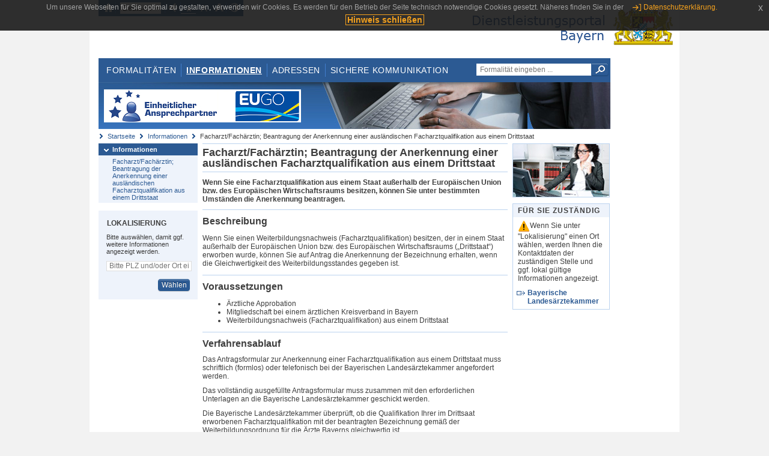

--- FILE ---
content_type: text/html;charset=UTF-8
request_url: https://www.eap.bayern.de/informationen/leistungsbeschreibung/7880275021125?anliegen=8111031172&dienstleistung=80666102121&nationalitaet=4888808174
body_size: 6108
content:
<!DOCTYPE html>
<html lang="de">
    <head>
    <meta http-equiv="Content-Type" content="text/html; charset=UTF-8" />
    
    
        
        <title>Informationen - Facharzt/Fachärztin; Beantragung der Anerkennung einer ausländischen Facharztqualifikation aus einem Drittstaat - Dienstleistungsportal Bayern</title>
        
        
    
    
    <meta name="description" content="Im Dienstleistungsportal Bayern können sich Dienstleister über die erforderlichen Formalitäten und Verfahren sowie über die hierfür zuständigen Behörden informieren." />
    
    
        <meta name="author" content="Bayerisches Staatsministerium der Finanzen und für Heimat" />
        <meta name="publisher" content="Bayerisches Staatsministerium der Finanzen und für Heimat" />
    
    
    
    
        <meta name="robots" content="index">
        <meta name="robots" content="follow">
    
    
    <link rel="shortcut icon" type="image/x-icon" href="/favicon.ico" />
    
    <link href="/css/style.common.css?v=5" rel="stylesheet" type="text/css" media="all" />
    <link href="/css/style.structure.css?v=5" rel="stylesheet" type="text/css" media="screen" />
    <link href="/css/style_print.css" rel="stylesheet" type="text/css" media="print" />
    <link href="/js/jquery-ui/jquery-ui.min.css?v=1.13.2" rel="stylesheet" type="text/css" media="screen" />
    <link href="/js/jquery-ui/jquery-ui-customization.css?v=1" rel="stylesheet" type="text/css" media="screen" />
    
    
        <!--[if lte IE 7]><link rel="stylesheet" type="text/css" media="screen" href="/css/style.ie7.css" ></link><![endif]-->
        <!--[if lte IE 8]><link rel="stylesheet" type="text/css" media="screen,projection" href="/css/style.ie8.css" ></link><![endif]-->
    
    <link href="/css/style.moz.css" rel="stylesheet" type="text/css" media="all" />
    
    <link href="/js/cookiePopup/css/jquery-eu-cookie-law-popup.css" type="text/css" rel="stylesheet" />
    
    <link id="fontsize" href="/css/style.fontsize.css" rel="stylesheet" type="text/css" media="all" />
    <link id="contrast" href="/css/style.color.css?v=5" rel="stylesheet" type="text/css" media="all" />
    
    
</head>
    <body>
        <div id="page">

            
            
                <div id="header">
                    <div id="sprungmarken">
                        <h5 class="hide" >Sprungmarken</h5>
                        <ul>
                            <li><a class="hide" href="#content" >Zum Inhalt</a></li>
                            <li><a class="hide" href="#service_navigation" >Zur Servicenavigation</a></li>
                            <li><a class="hide" href="#main_navigation" >Zur Hauptnavigation</a></li>
                            <li><a class="hide" href="#breadcrumb" >Zu 'Ihrem Standort'</a></li>
                            <li><a class="hide" href="#navigation" >Zur Navigation innerhalb dieses Bereichs</a></li>
                        </ul>
                    </div>
                    
                    
        <div id="service_navigation">
            <h5 class="hide" >Servicenavigation</h5>
            <ul>
                <li>
                    <a href="/?anliegen=8111031172&amp;dienstleistung=80666102121&amp;nationalitaet=4888808174" title="Startseite">
                        <img src="/img/icons/icon-home.png" alt="Startseite" />
                    </a>
                </li>
                <li>
                    
<!--                     <c:if test="${not empty breadcrumbs}"> -->
<!--                         <dlrwww:rewrite page="${breadcrumbs[fn:length(breadcrumbs) - 1].path}" var="currentPage" /> -->
<!--                     </c:if> -->
                    <form name="changeLanguage" action="#" method="post">
                        <div>
                            <select name="locale" onchange="document.changeLanguage.submit();" size="1">
                                <option value="de" selected="selected">Deutsch</option>
                                <option value="en">English</option>
                                <option value="cs">&#269;e&scaron;tina</option>
                            </select>
                            
                            <input type="hidden" name="sprachwahl" value="true">
                            <noscript>
                              <input type="submit" value="Sprache auswählen" />
                            </noscript>
                        </div>
                    </form>
                </li>
        
                <li>
                    <a accesskey="L" href="https://app.readspeaker.com/cgi-bin/rsent?customerid=6759&amp;amp;lang=de_de&amp;amp;voice=de_hans&amp;amp;readid=&lt;readid&gt;&amp;amp;url=&lt;url&gt;&amp;readid=content&amp;url=http%3A%2F%2Fwww.eap.bayern.de%2Finformationen%2Fleistungsbeschreibung%2F7880275021125%3Fanliegen%3D8111031172%26dienstleistung%3D80666102121%26nationalitaet%3D4888808174" onclick="readpage(this.href, 'readspeaker_player'); return false;" title="Seite vorlesen">
                        <img src="/img/icons/icon-read.png" alt="Seite vorlesen" />
                    </a>
                </li>
                
                <!-- Einstellen der Schriftgröße per Click-Event mit Javascript -->
                <li id="fontSizeNormal" class="fontSizeSwitch noBorder currentFontSize">
                    <a href="" data-path="/css/style.fontsize.css" title="Normale Textgröße verwenden">
                        <img src="/img/icons/icon-normal-fontsize.png" alt="Normale Textgröße verwenden" />
                    </a>
                </li>
                <li id="fontSizeLarge" class="fontSizeSwitch noBorder">
                    <a href="" data-path="/css/style.fontsize_large.css" title="Große Textgröße verwenden">
                        <img src="/img/icons/icon-large-fontsize.png" alt="Große Textgröße verwenden" />
                    </a>
                </li>
                <li id="fontSizeHuge" class="fontSizeSwitch">
                    <a href="" data-path="/css/style.fontsize_huge.css" title="Sehr große Textgröße verwenden">
                        <img src="/img/icons/icon-huge-fontsize.png" alt="Sehr große Textgröße verwenden" />
                    </a>
                </li>
                
                <!-- Umschalten des Kontrasts per Click-Event mit Javascript  -->
                <li id="contrastSwitch" class="noBorder">
                    <a href="" data-path="/" title="Kontrastwechsel">
                        <img src="/img/icons/icon-contrast.png" alt="Kontrastwechsel" />
                    </a>
                </li>
            </ul>
        </div>
    
                    
                    <div id="logo">
                        <h1 class="hide" >Dienstleistungsportal Bayern</h1>
                        <a href="/?anliegen=8111031172&amp;dienstleistung=80666102121&amp;nationalitaet=4888808174">
                            <img src="/img/logos/logo_dienstleistungsportal.jpg" alt="Großes Staatswappen des Freistaats Bayern und Schriftzug - Link zur Startseite" />
                        </a>
                    </div>
                    
                    <!-- keyvisual start -->
                    <div id="keyvisual">
                        <!-- main_navigation start -->
                        <div id="main_navigation">
                            <ul>
                                <li>
                                    <a href="/formalitaeten?anliegen=8111031172&amp;dienstleistung=80666102121&amp;nationalitaet=4888808174" >Formalitäten</a>
                                </li>
                                <li>
                                    <a class="active"
                                            href="/informationen?anliegen=8111031172&amp;dienstleistung=80666102121&amp;nationalitaet=4888808174" >Informationen</a>
                                </li>
                                <li>
                                    <a href="/adressen?anliegen=8111031172&amp;dienstleistung=80666102121&amp;nationalitaet=4888808174" >Adressen</a>
                                </li>
                                <li class="noBorder">
                                    <a href="/sichere-kommunikation.htm?anliegen=8111031172&amp;dienstleistung=80666102121&amp;nationalitaet=4888808174">Sichere Kommunikation</a>
                                </li>
                            </ul>
                        </div>
                        <!-- main_navigation end -->
                        
                        <!-- quicksearch start -->
                        <div id="quicksearch">
                            <form action="/formalitaeten/formalitaeten-suche?anliegen=8111031172&amp;dienstleistung=80666102121&amp;nationalitaet=4888808174" method="post" class="form">
                                <label for="searchform_text" class="hide" >Suche</label>
                                <input type="text" class="quicksearch" id="searchform_text" name="muster" placeholder="Formalität eingeben ..." value="" />
                                <button type="submit" class="submit" title="Suche starten">
                                    <img src="/img/icons/icon-search.png" alt="Suche starten">
                                    <span class="hide" >Suche starten</span>
                                </button>
                            </form>
                        </div>
                        <!-- quicksearch end -->
                        
                        
        <img src="/img/banner/top-startseite.jpg" alt="">
    
                    </div>
                    <!-- keyvisual end -->
                </div>
            
            
            
            
            
        <div id="breadcrumb">
            <ul>
                <li><a href="/" title="Startseite" >Startseite</a></li>
                <li>
                    
                        <a href="/informationen?anliegen=8111031172&amp;dienstleistung=80666102121&amp;nationalitaet=4888808174" title="Informationen" >Informationen</a>
                    
                    
                </li>
                <li>
                    
                    
                        Facharzt/Fachärztin; Beantragung der Anerkennung einer ausländischen Facharztqualifikation aus einem Drittstaat
                    
                </li>
            </ul>
        </div>
    
            
            
            
            
        <div id="navigation">
            <ul>
                <li>
                    <a href="/informationen?anliegen=8111031172&amp;dienstleistung=80666102121&amp;nationalitaet=4888808174" class="act" title="Informationen" >Informationen</a>
                    <ul>
                        <li>
                            <a href="/informationen/leistungsbeschreibung/7880275021125?anliegen=8111031172&amp;dienstleistung=80666102121&amp;nationalitaet=4888808174" title="Facharzt/Fachärztin; Beantragung der Anerkennung einer ausländischen Facharztqualifikation aus einem Drittstaat" >Facharzt/Fachärztin; Beantragung der Anerkennung einer ausländischen Facharztqualifikation aus einem Drittstaat</a>
                        </li>
                    </ul>
                </li>
            </ul>
            
            
            
                
        <div id="localizationBox" class="marginalbox">
            <h5 >Lokalisierung</h5>
            
            
            <!-- Wenn Benutzer nicht lokalisiert ist, Hinweis geben -->
            <p>Bitte auswählen, damit ggf. weitere Informationen angezeigt werden.</p>
            
            <form action="/lokalisierung" method="post" name="localizeForm" class="form" id="localization">
                
                <input type="hidden" name="pfad" value="/informationen/leistungsbeschreibung/7880275021125?anliegen=8111031172&amp;dienstleistung=80666102121&amp;nationalitaet=4888808174" />

                <div class="fields-wrapper">
                    <input class="text ui-autocomplete-input" type="text" name="suchbegriff_ort"
                        value=""
                        id="suchbegriff_ort" placeholder="Bitte PLZ und/oder Ort eingeben" />
                </div>

                <div class="buttonbar right">
                    
                    <button name="Wählen" class="button" type="submit" >Wählen</button>
                </div>

            </form>
        </div>
    
            
        </div>
    
            

            
            <div id="content">
                <div id="readspeaker_player" class="rs_preserve rs_skip"></div>
                
                
        <div class="col_main">
            <h2>Facharzt/Fachärztin; Beantragung der Anerkennung einer ausländischen Facharztqualifikation aus einem Drittstaat</h2>
            

            <div>
                <div class="teaserbox">
                    <div class="fett">
                        <p><p>Wenn Sie eine Facharztqualifikation aus einem Staat außerhalb der Europäischen Union bzw. des Europäischen Wirtschaftsraums besitzen, können Sie unter bestimmten Umständen die Anerkennung beantragen.</p></p>
                    </div>
                </div>

                <div class="teaserbox">
                    <h3>Beschreibung</h3>
                    <div class="zustaendig">
                        <p><p>Wenn Sie einen Weiter­bil­dungs­nach­weis (Facharztqualifikation) besit­zen, der in einem Staat außerhalb der Europäischen Union bzw. des Europäischen Wirtschaftsraums („Drittstaat“) erworben wurde, können Sie auf Antrag die Aner­ken­nung der Bezeich­nung erhalten, wenn die Gleich­wer­tig­keit des Weiter­bil­dungs­stan­des gege­ben ist.</p></p>
                    </div>
                    
                </div>

                
            
        

                
            <div class="teaserbox">
                <h3>Voraussetzungen</h3>

                
                    <p><ul><li>Ärztliche Approbation</li><li>Mitgliedschaft bei einem ärztlichen Kreisverband in Bayern</li><li>Weiterbildungsnachweis (Facharztqualifikation) aus einem Drittstaat</li></ul></p>
                    
                
                
            </div>
        

                
            <div class="teaserbox">
                <h3>Verfahrensablauf</h3>

                
                    <p><p>Das Antrags­for­mu­lar zur Aner­ken­nung einer Facharztqualifikation aus einem Drittstaat muss schriftlich (formlos) oder telefonisch bei der Baye­ri­schen Landes­ärz­te­kam­mer ange­for­dert werden.</p>

<p>Das vollständig ausgefüllte Antragsformular muss zusammen mit den erforderlichen Unterlagen an die Bayerische Landesärztekammer geschickt werden.</p>

<p>Die Bayerische Landesärztekammer überprüft, ob die Qualifikation Ihrer im Drittsaat erworbenen Facharztqualifikation mit der beantragten Bezeichnung gemäß der Weiterbildungsordnung für die Ärzte Bayerns gleichwertig ist.</p>

<p>Wenn die Fachartzqualifikation anerkannt wird, wird eine Urkunde über eine deutsche Facharztkompetenz ausgestellt.</p>

<p>Liegen wesent­li­che Unter­schiede vor, muss eine Prüfung abgelegt werden.</p></p>
                    
                
                
            </div>
        

                
            
        

                
            <div class="teaserbox">
                <h3>Fristen</h3>

                
                    <p>keine</p>
                    
                
                
            </div>
        

                
            <div class="teaserbox">
                <h3>Bearbeitungsdauer</h3>

                
                    <p><p>Die Bayerische Landesärztekammer bestätigt innerhalb eines Monats den Eingang der Antragunterlagen. Sie teilt mit, welche Unterlagen ggf. fehlen. Spätestens drei Monate nach Eingang der vollständigen Unterlagen entscheidet sie über die Anerkennung. In begründeten Fällen kann diese Frist um einen Monat verlängert werden.</p></p>
                    
                
                
            </div>
        

                
            <div class="teaserbox">
                <h3>Erforderliche Unterlagen</h3>
                <ul class="listing">
                    <li class="bullet" title="Erforderliche Unterlagen, bayernweit">
                            
                            
                            <p>Diplom über die ärzt­li­che Grund­aus­bil­dung mit Apostille/Lega­li­sa­tion in Origi­nal­spra­che mit Über­set­zung durch einen in Deutsch­land amtlich verei­dig­ten Über­set­zer </p>
                            
                    </li>
                    <li class="bullet" title="Erforderliche Unterlagen, bayernweit">
                            
                            
                            <p>Diplom/Anerkennung/Urkunde über die abgeschlossene Weiterbildung mit Apostille/Legalisation in Originalsprache mit Übersetzung durch einen in Deutschland amtlich vereidigten Übersetzer</p>
                            
                    </li>
                    <li class="bullet" title="Erforderliche Unterlagen, bayernweit">
                            
                            
                            <p>Auf Nachforderung der Bayerischen Landesärztekammer ggf. weitere Unterlagen, die die Gleichwertigkeit der Weiterbildung belegen</p>
                            
                    </li>
                </ul>
                
                
            </div>
        

                
            
        

                
            
        

                
            <div class="teaserbox">
                <h3 class="euro">Kosten</h3>

                
                    
                    <ul class="listing">
                        <li class="euro" title="Kosten, bayernweit"><p>Anträge auf Anerkennung einer Facharztqualifikation aus Drittstaaten sind gebührenpflichtig.</p>

<p>Die Gebüh­ren werden aufwands­be­zo­gen gemäß der gelten­den Gebührensatzung erho­ben. Eine Mindest­ge­bühr von 125,00 EUR ist bei Antrag­stel­lung fällig. Sie wird bei Been­di­gung in der Schluss­rech­nung berück­sich­tigt. Die maxi­male Gebühr beträgt 1000,00 EUR.</p></li>
                    </ul>
                
                
            </div>
        

                
            <div class="teaserbox">
                <h3 class="recht">Rechtsgrundlagen</h3>
                <ul class="listing">
                    <li class="recht" title="Rechtsgrundlagen, bayernweit">
                        <a target="_blank" href="https://www.gesetze-bayern.de/Content/Document/BayHKaG-27" title="Art. 27 ff. Heilberufe-Kammergesetz (HKaG)">Art. 27 ff. Heilberufe-Kammergesetz (HKaG)</a>
                        
                        
                        
                    </li>
                    <li class="recht" title="Rechtsgrundlagen, bayernweit">
                        <a target="_blank" href="https://www.blaek.de/kammerrecht/weiterbildungsordnung#9v1VtTtZgU15323303947YCN3CPNrU292-Cim8SCygul1532339284MEmJlrufNQ722" title="§ 19 Weiter­bil­dungs­ord­nung für die Ärzte Bayerns">§ 19 Weiter­bil­dungs­ord­nung für die Ärzte Bayerns</a>
                        
                        
                        
                    </li>
                    <li class="recht" title="Rechtsgrundlagen, bayernweit">
                        <a target="_blank" href="https://www.blaek.de/kammerrecht/gebuehrensatzung" title="Gebührensatzung der Bayerischen Landesärztekammer">Gebührensatzung der Bayerischen Landesärztekammer</a>
                        
                        
                        
                    </li>
                </ul>
                
            </div>
        

                
            <div class="teaserbox">
                
                    <h3>Rechtsbehelf</h3>
                    
                    <div></div>
                    <p>Widerspruch oder verwaltungsgerichtliche Klage</p>

                    
                
            </div>
        

                
            <div class="teaserbox">
                <h3 class="ext">Weiterführende Links</h3>
                <ul class="listing">
                    <li class="ext" title="Weiterführende Links, bayernweit">
                        <a target="_blank" href="https://www.blaek.de/weiterbildung/ausland" title="Weiterbildung - Ausland">Weiterbildung - Ausland</a>
                        
                        
                        <p>Informationen der Bayerischen Landesärztekammer</p>
                    </li>
                </ul>
                
            </div>
        

                <div class="teaserbox">
                    <h3>Verwandte Themen</h3>
                    <ul class="listing">
                        <li class="bullet">
                            <a href="/informationen/leistungsbeschreibung/856657170204?anliegen=8111031172&amp;dienstleistung=80666102121&amp;nationalitaet=4888808174" title="Arzt/Ärztin; Beantragung einer Approbation bei Ausbildung in Deutschland">Arzt/Ärztin; Beantragung einer Approbation bei Ausbildung in Deutschland</a>
                            
                        </li>
                        <li class="bullet">
                            <a href="/informationen/leistungsbeschreibung/921307284561?anliegen=8111031172&amp;dienstleistung=80666102121&amp;nationalitaet=4888808174" title="Arzt/Ärztin; Beantragung einer Approbation bei Ausbildung in einem Drittstaat">Arzt/Ärztin; Beantragung einer Approbation bei Ausbildung in einem Drittstaat</a>
                            
                        </li>
                        <li class="bullet">
                            <a href="/informationen/leistungsbeschreibung/682643688495?anliegen=8111031172&amp;dienstleistung=80666102121&amp;nationalitaet=4888808174" title="Ausländische Berufsqualifikation; Beratung zur Anerkennung">Ausländische Berufsqualifikation; Beratung zur Anerkennung</a>
                            
                        </li>
                        <li class="bullet">
                            <a href="/informationen/leistungsbeschreibung/7863497244125?anliegen=8111031172&amp;dienstleistung=80666102121&amp;nationalitaet=4888808174" title="Facharzt/Fachärztin; Beantragung der Anerkennung einer ausländischen Facharztqualifikation aus der EU">Facharzt/Fachärztin; Beantragung der Anerkennung einer ausländischen Facharztqualifikation aus der EU</a>
                            
                        </li>
                        <li class="bullet">
                            <a href="/informationen/leistungsbeschreibung/7846719467125?anliegen=8111031172&amp;dienstleistung=80666102121&amp;nationalitaet=4888808174" title="Facharzt/Fachärztin; Beantragung der Anerkennung einer Facharztbezeichnung">Facharzt/Fachärztin; Beantragung der Anerkennung einer Facharztbezeichnung</a>
                            
                        </li>
                    </ul>
                </div>

                <p>Stand:27.01.2025</p>
                <p> <cite>Redaktionell verantwortlich:Bayerisches Staatsministerium für Gesundheit, Pflege und Prävention</cite></p>

                
    
  
            </div>

            <h5 id="legende-heading" class="collapsed">
                <a href="#" onclick="switchLegende(true)">Legende</a>
            </h5>
            <div id="legende" class="contentbox">
                <div class="padding">
                    <ul class="listing">
                        <li class="online">Online-Verfahren, bayernweit</li>
                        <li class="online_loc">Online-Verfahren, lokal begrenzt</li>
                        <li class="offline">Formular, bayernweit</li>
                        <li class="offline_loc">Formular, lokal begrenzt</li>
                        <li class="offline_prefill">Vorausfüllbares Formular - Empfängerdaten werden nach der Lokalisierung eingetragen, bayernweit</li>
                        <li class="recht">Rechtsgrundlagen, bayernweit</li>
                        <li class="recht_loc">Rechtsgrundlagen, lokal begrenzt</li>
                        <li class="euro">Kosten, bayernweit</li>
                        <li class="euro_loc">Kosten, lokal begrenzt</li>
                    </ul>
                </div>
            </div>
        </div>

        <div class="col_marginal">
            <div class="marginalbox image">
                
                <img src="/bilder/3666291810" alt="Bild zur Leistungsbeschreibung"/>
                
            </div>
            <div class="marginalbox">
                <h4>Für Sie zuständig</h4>
                <div>
                    <p>
                    <img src="/img/icons/icon-attention.png" alt="">Wenn Sie unter "Lokalisierung" einen Ort wählen, werden Ihnen die Kontaktdaten der zuständigen Stelle und ggf. lokal gültige Informationen angezeigt.</img>
                    </p>
                    
        <div>
            <ul class="listing">
                
                    <li class="ext">
                        <a href="https://www.bayernportal.de/dokumente/behoerde/5804279753115"
                           target="_blank"><strong>Bayerische Landesärztekammer</strong>
                        </a>
                    </li>
                
            </ul>
        </div>
    
                </div>

                

            </div>
        </div>
    
                
                
                    
        <div class="topLink col_clear">
            <p><a href="#page" class="gotoTop" title="Zum Seitenanfang" >Zum Seitenanfang</a></p>
        </div>
    
                
            </div>
            
            
            
            
        <div id="footer">
            <hr class="hide" />
            <h5 class="hide" >Fußzeile</h5>
            <ul>
                <li class="first">
                    <a href="/impressum.htm?anliegen=8111031172&amp;dienstleistung=80666102121&amp;nationalitaet=4888808174" >Impressum</a>
                </li>
                <li>
                    <a href="/datenschutz.htm?anliegen=8111031172&amp;dienstleistung=80666102121&amp;nationalitaet=4888808174" >Datenschutzerklärung</a>
                </li>
                <li>
                    <a href="/kontakt.htm?anliegen=8111031172&amp;dienstleistung=80666102121&amp;nationalitaet=4888808174" >Kontakt</a>
                </li>
                <li>
                    <a class="last" target="_blank" href="https://www.bayernportal.de" >BayernPortal</a>
                </li>
            </ul>
        </div>
    
        </div>
        
        
        
        <script src="/js/jquery-3.7.1.min.js"></script>
        <script src="/js/jquery-ui/jquery-ui.min.js"></script>
    
        <script src="/js/cookiePopup/js/jquery-eu-cookie-law-popup.js" type="text/javascript"></script>
    
        <script type="text/javascript" src="/js/dlr.js?v=2"></script>
        
        <script type="text/javascript">
            prepareCookiePopup("Um unsere Webseiten f\u00FCr Sie optimal zu gestalten, verwenden wir Cookies. Es werden f\u00FCr den Betrieb der Seite technisch notwendige Cookies gesetzt. N\u00E4heres finden Sie in der <a class=\"eupopup-button eupopup-button_2\" href=\"\/datenschutz.htm\">Datenschutzerkl\u00E4rung.<\/a>", "Hinweis schlie\u00DFen");
        </script>
        
        <script src="/js/jquery.dienstleistungsportal.js?v=7"></script>
        <script src="/js/jquery.legende.js?v=1"></script>
        
        <script>
            $(document).ready(
                    function() {
                        initStandortAutocomplete("\/");
                        bindSchriftformHinweisDialog(
                                "Weiter zum Formular",
                                "Abbrechen");
                    });
        </script>
        
        <!--*/ Für HTML5-CSS3-Version von ReadSpeaker */-->
        <script src="/readspeaker/ReadSpeaker.js?pids=embhl"></script>
        
        
    
    </body>
</html>
